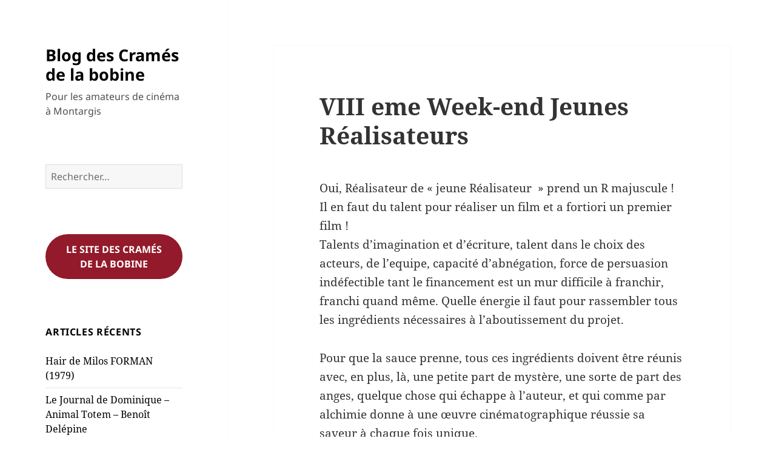

--- FILE ---
content_type: text/html; charset=UTF-8
request_url: https://blog.cramesdelabobine.fr/viii-week-end-jeunes-realisateurs
body_size: 17789
content:
<!DOCTYPE html>
<html lang="fr-FR" class="no-js">
<head>
	<meta charset="UTF-8">
	<meta name="viewport" content="width=device-width, initial-scale=1.0">
	<link rel="profile" href="https://gmpg.org/xfn/11">
	<link rel="pingback" href="https://blog.cramesdelabobine.fr/xmlrpc.php">
	<script>(function(html){html.className = html.className.replace(/\bno-js\b/,'js')})(document.documentElement);</script>
<title>VIII eme Week-end Jeunes Réalisateurs &#8211; Blog des Cramés de la bobine</title>
<meta name='robots' content='max-image-preview:large' />
<link rel="alternate" type="application/rss+xml" title="Blog des Cramés de la bobine &raquo; Flux" href="https://blog.cramesdelabobine.fr/feed" />
<link rel="alternate" type="application/rss+xml" title="Blog des Cramés de la bobine &raquo; Flux des commentaires" href="https://blog.cramesdelabobine.fr/comments/feed" />
<link rel="alternate" type="application/rss+xml" title="Blog des Cramés de la bobine &raquo; VIII eme Week-end Jeunes Réalisateurs Flux des commentaires" href="https://blog.cramesdelabobine.fr/viii-week-end-jeunes-realisateurs/feed" />
<link rel="alternate" title="oEmbed (JSON)" type="application/json+oembed" href="https://blog.cramesdelabobine.fr/wp-json/oembed/1.0/embed?url=https%3A%2F%2Fblog.cramesdelabobine.fr%2Fviii-week-end-jeunes-realisateurs" />
<link rel="alternate" title="oEmbed (XML)" type="text/xml+oembed" href="https://blog.cramesdelabobine.fr/wp-json/oembed/1.0/embed?url=https%3A%2F%2Fblog.cramesdelabobine.fr%2Fviii-week-end-jeunes-realisateurs&#038;format=xml" />
		<!-- This site uses the Google Analytics by MonsterInsights plugin v8.22.0 - Using Analytics tracking - https://www.monsterinsights.com/ -->
							<script src="//www.googletagmanager.com/gtag/js?id=G-DSQT0YHJ39"  data-cfasync="false" data-wpfc-render="false" async></script>
			<script data-cfasync="false" data-wpfc-render="false">
				var mi_version = '8.22.0';
				var mi_track_user = true;
				var mi_no_track_reason = '';
				
								var disableStrs = [
										'ga-disable-G-DSQT0YHJ39',
									];

				/* Function to detect opted out users */
				function __gtagTrackerIsOptedOut() {
					for (var index = 0; index < disableStrs.length; index++) {
						if (document.cookie.indexOf(disableStrs[index] + '=true') > -1) {
							return true;
						}
					}

					return false;
				}

				/* Disable tracking if the opt-out cookie exists. */
				if (__gtagTrackerIsOptedOut()) {
					for (var index = 0; index < disableStrs.length; index++) {
						window[disableStrs[index]] = true;
					}
				}

				/* Opt-out function */
				function __gtagTrackerOptout() {
					for (var index = 0; index < disableStrs.length; index++) {
						document.cookie = disableStrs[index] + '=true; expires=Thu, 31 Dec 2099 23:59:59 UTC; path=/';
						window[disableStrs[index]] = true;
					}
				}

				if ('undefined' === typeof gaOptout) {
					function gaOptout() {
						__gtagTrackerOptout();
					}
				}
								window.dataLayer = window.dataLayer || [];

				window.MonsterInsightsDualTracker = {
					helpers: {},
					trackers: {},
				};
				if (mi_track_user) {
					function __gtagDataLayer() {
						dataLayer.push(arguments);
					}

					function __gtagTracker(type, name, parameters) {
						if (!parameters) {
							parameters = {};
						}

						if (parameters.send_to) {
							__gtagDataLayer.apply(null, arguments);
							return;
						}

						if (type === 'event') {
														parameters.send_to = monsterinsights_frontend.v4_id;
							var hookName = name;
							if (typeof parameters['event_category'] !== 'undefined') {
								hookName = parameters['event_category'] + ':' + name;
							}

							if (typeof MonsterInsightsDualTracker.trackers[hookName] !== 'undefined') {
								MonsterInsightsDualTracker.trackers[hookName](parameters);
							} else {
								__gtagDataLayer('event', name, parameters);
							}
							
						} else {
							__gtagDataLayer.apply(null, arguments);
						}
					}

					__gtagTracker('js', new Date());
					__gtagTracker('set', {
						'developer_id.dZGIzZG': true,
											});
										__gtagTracker('config', 'G-DSQT0YHJ39', {"forceSSL":"true","link_attribution":"true"} );
															window.gtag = __gtagTracker;										(function () {
						/* https://developers.google.com/analytics/devguides/collection/analyticsjs/ */
						/* ga and __gaTracker compatibility shim. */
						var noopfn = function () {
							return null;
						};
						var newtracker = function () {
							return new Tracker();
						};
						var Tracker = function () {
							return null;
						};
						var p = Tracker.prototype;
						p.get = noopfn;
						p.set = noopfn;
						p.send = function () {
							var args = Array.prototype.slice.call(arguments);
							args.unshift('send');
							__gaTracker.apply(null, args);
						};
						var __gaTracker = function () {
							var len = arguments.length;
							if (len === 0) {
								return;
							}
							var f = arguments[len - 1];
							if (typeof f !== 'object' || f === null || typeof f.hitCallback !== 'function') {
								if ('send' === arguments[0]) {
									var hitConverted, hitObject = false, action;
									if ('event' === arguments[1]) {
										if ('undefined' !== typeof arguments[3]) {
											hitObject = {
												'eventAction': arguments[3],
												'eventCategory': arguments[2],
												'eventLabel': arguments[4],
												'value': arguments[5] ? arguments[5] : 1,
											}
										}
									}
									if ('pageview' === arguments[1]) {
										if ('undefined' !== typeof arguments[2]) {
											hitObject = {
												'eventAction': 'page_view',
												'page_path': arguments[2],
											}
										}
									}
									if (typeof arguments[2] === 'object') {
										hitObject = arguments[2];
									}
									if (typeof arguments[5] === 'object') {
										Object.assign(hitObject, arguments[5]);
									}
									if ('undefined' !== typeof arguments[1].hitType) {
										hitObject = arguments[1];
										if ('pageview' === hitObject.hitType) {
											hitObject.eventAction = 'page_view';
										}
									}
									if (hitObject) {
										action = 'timing' === arguments[1].hitType ? 'timing_complete' : hitObject.eventAction;
										hitConverted = mapArgs(hitObject);
										__gtagTracker('event', action, hitConverted);
									}
								}
								return;
							}

							function mapArgs(args) {
								var arg, hit = {};
								var gaMap = {
									'eventCategory': 'event_category',
									'eventAction': 'event_action',
									'eventLabel': 'event_label',
									'eventValue': 'event_value',
									'nonInteraction': 'non_interaction',
									'timingCategory': 'event_category',
									'timingVar': 'name',
									'timingValue': 'value',
									'timingLabel': 'event_label',
									'page': 'page_path',
									'location': 'page_location',
									'title': 'page_title',
									'referrer' : 'page_referrer',
								};
								for (arg in args) {
																		if (!(!args.hasOwnProperty(arg) || !gaMap.hasOwnProperty(arg))) {
										hit[gaMap[arg]] = args[arg];
									} else {
										hit[arg] = args[arg];
									}
								}
								return hit;
							}

							try {
								f.hitCallback();
							} catch (ex) {
							}
						};
						__gaTracker.create = newtracker;
						__gaTracker.getByName = newtracker;
						__gaTracker.getAll = function () {
							return [];
						};
						__gaTracker.remove = noopfn;
						__gaTracker.loaded = true;
						window['__gaTracker'] = __gaTracker;
					})();
									} else {
										console.log("");
					(function () {
						function __gtagTracker() {
							return null;
						}

						window['__gtagTracker'] = __gtagTracker;
						window['gtag'] = __gtagTracker;
					})();
									}
			</script>
				<!-- / Google Analytics by MonsterInsights -->
		<style id='wp-img-auto-sizes-contain-inline-css'>
img:is([sizes=auto i],[sizes^="auto," i]){contain-intrinsic-size:3000px 1500px}
/*# sourceURL=wp-img-auto-sizes-contain-inline-css */
</style>
<style id='wp-emoji-styles-inline-css'>

	img.wp-smiley, img.emoji {
		display: inline !important;
		border: none !important;
		box-shadow: none !important;
		height: 1em !important;
		width: 1em !important;
		margin: 0 0.07em !important;
		vertical-align: -0.1em !important;
		background: none !important;
		padding: 0 !important;
	}
/*# sourceURL=wp-emoji-styles-inline-css */
</style>
<style id='wp-block-library-inline-css'>
:root{--wp-block-synced-color:#7a00df;--wp-block-synced-color--rgb:122,0,223;--wp-bound-block-color:var(--wp-block-synced-color);--wp-editor-canvas-background:#ddd;--wp-admin-theme-color:#007cba;--wp-admin-theme-color--rgb:0,124,186;--wp-admin-theme-color-darker-10:#006ba1;--wp-admin-theme-color-darker-10--rgb:0,107,160.5;--wp-admin-theme-color-darker-20:#005a87;--wp-admin-theme-color-darker-20--rgb:0,90,135;--wp-admin-border-width-focus:2px}@media (min-resolution:192dpi){:root{--wp-admin-border-width-focus:1.5px}}.wp-element-button{cursor:pointer}:root .has-very-light-gray-background-color{background-color:#eee}:root .has-very-dark-gray-background-color{background-color:#313131}:root .has-very-light-gray-color{color:#eee}:root .has-very-dark-gray-color{color:#313131}:root .has-vivid-green-cyan-to-vivid-cyan-blue-gradient-background{background:linear-gradient(135deg,#00d084,#0693e3)}:root .has-purple-crush-gradient-background{background:linear-gradient(135deg,#34e2e4,#4721fb 50%,#ab1dfe)}:root .has-hazy-dawn-gradient-background{background:linear-gradient(135deg,#faaca8,#dad0ec)}:root .has-subdued-olive-gradient-background{background:linear-gradient(135deg,#fafae1,#67a671)}:root .has-atomic-cream-gradient-background{background:linear-gradient(135deg,#fdd79a,#004a59)}:root .has-nightshade-gradient-background{background:linear-gradient(135deg,#330968,#31cdcf)}:root .has-midnight-gradient-background{background:linear-gradient(135deg,#020381,#2874fc)}:root{--wp--preset--font-size--normal:16px;--wp--preset--font-size--huge:42px}.has-regular-font-size{font-size:1em}.has-larger-font-size{font-size:2.625em}.has-normal-font-size{font-size:var(--wp--preset--font-size--normal)}.has-huge-font-size{font-size:var(--wp--preset--font-size--huge)}.has-text-align-center{text-align:center}.has-text-align-left{text-align:left}.has-text-align-right{text-align:right}.has-fit-text{white-space:nowrap!important}#end-resizable-editor-section{display:none}.aligncenter{clear:both}.items-justified-left{justify-content:flex-start}.items-justified-center{justify-content:center}.items-justified-right{justify-content:flex-end}.items-justified-space-between{justify-content:space-between}.screen-reader-text{border:0;clip-path:inset(50%);height:1px;margin:-1px;overflow:hidden;padding:0;position:absolute;width:1px;word-wrap:normal!important}.screen-reader-text:focus{background-color:#ddd;clip-path:none;color:#444;display:block;font-size:1em;height:auto;left:5px;line-height:normal;padding:15px 23px 14px;text-decoration:none;top:5px;width:auto;z-index:100000}html :where(.has-border-color){border-style:solid}html :where([style*=border-top-color]){border-top-style:solid}html :where([style*=border-right-color]){border-right-style:solid}html :where([style*=border-bottom-color]){border-bottom-style:solid}html :where([style*=border-left-color]){border-left-style:solid}html :where([style*=border-width]){border-style:solid}html :where([style*=border-top-width]){border-top-style:solid}html :where([style*=border-right-width]){border-right-style:solid}html :where([style*=border-bottom-width]){border-bottom-style:solid}html :where([style*=border-left-width]){border-left-style:solid}html :where(img[class*=wp-image-]){height:auto;max-width:100%}:where(figure){margin:0 0 1em}html :where(.is-position-sticky){--wp-admin--admin-bar--position-offset:var(--wp-admin--admin-bar--height,0px)}@media screen and (max-width:600px){html :where(.is-position-sticky){--wp-admin--admin-bar--position-offset:0px}}

/*# sourceURL=wp-block-library-inline-css */
</style><style id='wp-block-button-inline-css'>
.wp-block-button__link{align-content:center;box-sizing:border-box;cursor:pointer;display:inline-block;height:100%;text-align:center;word-break:break-word}.wp-block-button__link.aligncenter{text-align:center}.wp-block-button__link.alignright{text-align:right}:where(.wp-block-button__link){border-radius:9999px;box-shadow:none;padding:calc(.667em + 2px) calc(1.333em + 2px);text-decoration:none}.wp-block-button[style*=text-decoration] .wp-block-button__link{text-decoration:inherit}.wp-block-buttons>.wp-block-button.has-custom-width{max-width:none}.wp-block-buttons>.wp-block-button.has-custom-width .wp-block-button__link{width:100%}.wp-block-buttons>.wp-block-button.has-custom-font-size .wp-block-button__link{font-size:inherit}.wp-block-buttons>.wp-block-button.wp-block-button__width-25{width:calc(25% - var(--wp--style--block-gap, .5em)*.75)}.wp-block-buttons>.wp-block-button.wp-block-button__width-50{width:calc(50% - var(--wp--style--block-gap, .5em)*.5)}.wp-block-buttons>.wp-block-button.wp-block-button__width-75{width:calc(75% - var(--wp--style--block-gap, .5em)*.25)}.wp-block-buttons>.wp-block-button.wp-block-button__width-100{flex-basis:100%;width:100%}.wp-block-buttons.is-vertical>.wp-block-button.wp-block-button__width-25{width:25%}.wp-block-buttons.is-vertical>.wp-block-button.wp-block-button__width-50{width:50%}.wp-block-buttons.is-vertical>.wp-block-button.wp-block-button__width-75{width:75%}.wp-block-button.is-style-squared,.wp-block-button__link.wp-block-button.is-style-squared{border-radius:0}.wp-block-button.no-border-radius,.wp-block-button__link.no-border-radius{border-radius:0!important}:root :where(.wp-block-button .wp-block-button__link.is-style-outline),:root :where(.wp-block-button.is-style-outline>.wp-block-button__link){border:2px solid;padding:.667em 1.333em}:root :where(.wp-block-button .wp-block-button__link.is-style-outline:not(.has-text-color)),:root :where(.wp-block-button.is-style-outline>.wp-block-button__link:not(.has-text-color)){color:currentColor}:root :where(.wp-block-button .wp-block-button__link.is-style-outline:not(.has-background)),:root :where(.wp-block-button.is-style-outline>.wp-block-button__link:not(.has-background)){background-color:initial;background-image:none}
/*# sourceURL=https://blog.cramesdelabobine.fr/wp-includes/blocks/button/style.min.css */
</style>
<style id='wp-block-image-inline-css'>
.wp-block-image>a,.wp-block-image>figure>a{display:inline-block}.wp-block-image img{box-sizing:border-box;height:auto;max-width:100%;vertical-align:bottom}@media not (prefers-reduced-motion){.wp-block-image img.hide{visibility:hidden}.wp-block-image img.show{animation:show-content-image .4s}}.wp-block-image[style*=border-radius] img,.wp-block-image[style*=border-radius]>a{border-radius:inherit}.wp-block-image.has-custom-border img{box-sizing:border-box}.wp-block-image.aligncenter{text-align:center}.wp-block-image.alignfull>a,.wp-block-image.alignwide>a{width:100%}.wp-block-image.alignfull img,.wp-block-image.alignwide img{height:auto;width:100%}.wp-block-image .aligncenter,.wp-block-image .alignleft,.wp-block-image .alignright,.wp-block-image.aligncenter,.wp-block-image.alignleft,.wp-block-image.alignright{display:table}.wp-block-image .aligncenter>figcaption,.wp-block-image .alignleft>figcaption,.wp-block-image .alignright>figcaption,.wp-block-image.aligncenter>figcaption,.wp-block-image.alignleft>figcaption,.wp-block-image.alignright>figcaption{caption-side:bottom;display:table-caption}.wp-block-image .alignleft{float:left;margin:.5em 1em .5em 0}.wp-block-image .alignright{float:right;margin:.5em 0 .5em 1em}.wp-block-image .aligncenter{margin-left:auto;margin-right:auto}.wp-block-image :where(figcaption){margin-bottom:1em;margin-top:.5em}.wp-block-image.is-style-circle-mask img{border-radius:9999px}@supports ((-webkit-mask-image:none) or (mask-image:none)) or (-webkit-mask-image:none){.wp-block-image.is-style-circle-mask img{border-radius:0;-webkit-mask-image:url('data:image/svg+xml;utf8,<svg viewBox="0 0 100 100" xmlns="http://www.w3.org/2000/svg"><circle cx="50" cy="50" r="50"/></svg>');mask-image:url('data:image/svg+xml;utf8,<svg viewBox="0 0 100 100" xmlns="http://www.w3.org/2000/svg"><circle cx="50" cy="50" r="50"/></svg>');mask-mode:alpha;-webkit-mask-position:center;mask-position:center;-webkit-mask-repeat:no-repeat;mask-repeat:no-repeat;-webkit-mask-size:contain;mask-size:contain}}:root :where(.wp-block-image.is-style-rounded img,.wp-block-image .is-style-rounded img){border-radius:9999px}.wp-block-image figure{margin:0}.wp-lightbox-container{display:flex;flex-direction:column;position:relative}.wp-lightbox-container img{cursor:zoom-in}.wp-lightbox-container img:hover+button{opacity:1}.wp-lightbox-container button{align-items:center;backdrop-filter:blur(16px) saturate(180%);background-color:#5a5a5a40;border:none;border-radius:4px;cursor:zoom-in;display:flex;height:20px;justify-content:center;opacity:0;padding:0;position:absolute;right:16px;text-align:center;top:16px;width:20px;z-index:100}@media not (prefers-reduced-motion){.wp-lightbox-container button{transition:opacity .2s ease}}.wp-lightbox-container button:focus-visible{outline:3px auto #5a5a5a40;outline:3px auto -webkit-focus-ring-color;outline-offset:3px}.wp-lightbox-container button:hover{cursor:pointer;opacity:1}.wp-lightbox-container button:focus{opacity:1}.wp-lightbox-container button:focus,.wp-lightbox-container button:hover,.wp-lightbox-container button:not(:hover):not(:active):not(.has-background){background-color:#5a5a5a40;border:none}.wp-lightbox-overlay{box-sizing:border-box;cursor:zoom-out;height:100vh;left:0;overflow:hidden;position:fixed;top:0;visibility:hidden;width:100%;z-index:100000}.wp-lightbox-overlay .close-button{align-items:center;cursor:pointer;display:flex;justify-content:center;min-height:40px;min-width:40px;padding:0;position:absolute;right:calc(env(safe-area-inset-right) + 16px);top:calc(env(safe-area-inset-top) + 16px);z-index:5000000}.wp-lightbox-overlay .close-button:focus,.wp-lightbox-overlay .close-button:hover,.wp-lightbox-overlay .close-button:not(:hover):not(:active):not(.has-background){background:none;border:none}.wp-lightbox-overlay .lightbox-image-container{height:var(--wp--lightbox-container-height);left:50%;overflow:hidden;position:absolute;top:50%;transform:translate(-50%,-50%);transform-origin:top left;width:var(--wp--lightbox-container-width);z-index:9999999999}.wp-lightbox-overlay .wp-block-image{align-items:center;box-sizing:border-box;display:flex;height:100%;justify-content:center;margin:0;position:relative;transform-origin:0 0;width:100%;z-index:3000000}.wp-lightbox-overlay .wp-block-image img{height:var(--wp--lightbox-image-height);min-height:var(--wp--lightbox-image-height);min-width:var(--wp--lightbox-image-width);width:var(--wp--lightbox-image-width)}.wp-lightbox-overlay .wp-block-image figcaption{display:none}.wp-lightbox-overlay button{background:none;border:none}.wp-lightbox-overlay .scrim{background-color:#fff;height:100%;opacity:.9;position:absolute;width:100%;z-index:2000000}.wp-lightbox-overlay.active{visibility:visible}@media not (prefers-reduced-motion){.wp-lightbox-overlay.active{animation:turn-on-visibility .25s both}.wp-lightbox-overlay.active img{animation:turn-on-visibility .35s both}.wp-lightbox-overlay.show-closing-animation:not(.active){animation:turn-off-visibility .35s both}.wp-lightbox-overlay.show-closing-animation:not(.active) img{animation:turn-off-visibility .25s both}.wp-lightbox-overlay.zoom.active{animation:none;opacity:1;visibility:visible}.wp-lightbox-overlay.zoom.active .lightbox-image-container{animation:lightbox-zoom-in .4s}.wp-lightbox-overlay.zoom.active .lightbox-image-container img{animation:none}.wp-lightbox-overlay.zoom.active .scrim{animation:turn-on-visibility .4s forwards}.wp-lightbox-overlay.zoom.show-closing-animation:not(.active){animation:none}.wp-lightbox-overlay.zoom.show-closing-animation:not(.active) .lightbox-image-container{animation:lightbox-zoom-out .4s}.wp-lightbox-overlay.zoom.show-closing-animation:not(.active) .lightbox-image-container img{animation:none}.wp-lightbox-overlay.zoom.show-closing-animation:not(.active) .scrim{animation:turn-off-visibility .4s forwards}}@keyframes show-content-image{0%{visibility:hidden}99%{visibility:hidden}to{visibility:visible}}@keyframes turn-on-visibility{0%{opacity:0}to{opacity:1}}@keyframes turn-off-visibility{0%{opacity:1;visibility:visible}99%{opacity:0;visibility:visible}to{opacity:0;visibility:hidden}}@keyframes lightbox-zoom-in{0%{transform:translate(calc((-100vw + var(--wp--lightbox-scrollbar-width))/2 + var(--wp--lightbox-initial-left-position)),calc(-50vh + var(--wp--lightbox-initial-top-position))) scale(var(--wp--lightbox-scale))}to{transform:translate(-50%,-50%) scale(1)}}@keyframes lightbox-zoom-out{0%{transform:translate(-50%,-50%) scale(1);visibility:visible}99%{visibility:visible}to{transform:translate(calc((-100vw + var(--wp--lightbox-scrollbar-width))/2 + var(--wp--lightbox-initial-left-position)),calc(-50vh + var(--wp--lightbox-initial-top-position))) scale(var(--wp--lightbox-scale));visibility:hidden}}
/*# sourceURL=https://blog.cramesdelabobine.fr/wp-includes/blocks/image/style.min.css */
</style>
<style id='wp-block-image-theme-inline-css'>
:root :where(.wp-block-image figcaption){color:#555;font-size:13px;text-align:center}.is-dark-theme :root :where(.wp-block-image figcaption){color:#ffffffa6}.wp-block-image{margin:0 0 1em}
/*# sourceURL=https://blog.cramesdelabobine.fr/wp-includes/blocks/image/theme.min.css */
</style>
<style id='wp-block-buttons-inline-css'>
.wp-block-buttons{box-sizing:border-box}.wp-block-buttons.is-vertical{flex-direction:column}.wp-block-buttons.is-vertical>.wp-block-button:last-child{margin-bottom:0}.wp-block-buttons>.wp-block-button{display:inline-block;margin:0}.wp-block-buttons.is-content-justification-left{justify-content:flex-start}.wp-block-buttons.is-content-justification-left.is-vertical{align-items:flex-start}.wp-block-buttons.is-content-justification-center{justify-content:center}.wp-block-buttons.is-content-justification-center.is-vertical{align-items:center}.wp-block-buttons.is-content-justification-right{justify-content:flex-end}.wp-block-buttons.is-content-justification-right.is-vertical{align-items:flex-end}.wp-block-buttons.is-content-justification-space-between{justify-content:space-between}.wp-block-buttons.aligncenter{text-align:center}.wp-block-buttons:not(.is-content-justification-space-between,.is-content-justification-right,.is-content-justification-left,.is-content-justification-center) .wp-block-button.aligncenter{margin-left:auto;margin-right:auto;width:100%}.wp-block-buttons[style*=text-decoration] .wp-block-button,.wp-block-buttons[style*=text-decoration] .wp-block-button__link{text-decoration:inherit}.wp-block-buttons.has-custom-font-size .wp-block-button__link{font-size:inherit}.wp-block-buttons .wp-block-button__link{width:100%}.wp-block-button.aligncenter{text-align:center}
/*# sourceURL=https://blog.cramesdelabobine.fr/wp-includes/blocks/buttons/style.min.css */
</style>
<style id='global-styles-inline-css'>
:root{--wp--preset--aspect-ratio--square: 1;--wp--preset--aspect-ratio--4-3: 4/3;--wp--preset--aspect-ratio--3-4: 3/4;--wp--preset--aspect-ratio--3-2: 3/2;--wp--preset--aspect-ratio--2-3: 2/3;--wp--preset--aspect-ratio--16-9: 16/9;--wp--preset--aspect-ratio--9-16: 9/16;--wp--preset--color--black: #000000;--wp--preset--color--cyan-bluish-gray: #abb8c3;--wp--preset--color--white: #fff;--wp--preset--color--pale-pink: #f78da7;--wp--preset--color--vivid-red: #cf2e2e;--wp--preset--color--luminous-vivid-orange: #ff6900;--wp--preset--color--luminous-vivid-amber: #fcb900;--wp--preset--color--light-green-cyan: #7bdcb5;--wp--preset--color--vivid-green-cyan: #00d084;--wp--preset--color--pale-cyan-blue: #8ed1fc;--wp--preset--color--vivid-cyan-blue: #0693e3;--wp--preset--color--vivid-purple: #9b51e0;--wp--preset--color--dark-gray: #111;--wp--preset--color--light-gray: #f1f1f1;--wp--preset--color--yellow: #f4ca16;--wp--preset--color--dark-brown: #352712;--wp--preset--color--medium-pink: #e53b51;--wp--preset--color--light-pink: #ffe5d1;--wp--preset--color--dark-purple: #2e2256;--wp--preset--color--purple: #674970;--wp--preset--color--blue-gray: #22313f;--wp--preset--color--bright-blue: #55c3dc;--wp--preset--color--light-blue: #e9f2f9;--wp--preset--gradient--vivid-cyan-blue-to-vivid-purple: linear-gradient(135deg,rgb(6,147,227) 0%,rgb(155,81,224) 100%);--wp--preset--gradient--light-green-cyan-to-vivid-green-cyan: linear-gradient(135deg,rgb(122,220,180) 0%,rgb(0,208,130) 100%);--wp--preset--gradient--luminous-vivid-amber-to-luminous-vivid-orange: linear-gradient(135deg,rgb(252,185,0) 0%,rgb(255,105,0) 100%);--wp--preset--gradient--luminous-vivid-orange-to-vivid-red: linear-gradient(135deg,rgb(255,105,0) 0%,rgb(207,46,46) 100%);--wp--preset--gradient--very-light-gray-to-cyan-bluish-gray: linear-gradient(135deg,rgb(238,238,238) 0%,rgb(169,184,195) 100%);--wp--preset--gradient--cool-to-warm-spectrum: linear-gradient(135deg,rgb(74,234,220) 0%,rgb(151,120,209) 20%,rgb(207,42,186) 40%,rgb(238,44,130) 60%,rgb(251,105,98) 80%,rgb(254,248,76) 100%);--wp--preset--gradient--blush-light-purple: linear-gradient(135deg,rgb(255,206,236) 0%,rgb(152,150,240) 100%);--wp--preset--gradient--blush-bordeaux: linear-gradient(135deg,rgb(254,205,165) 0%,rgb(254,45,45) 50%,rgb(107,0,62) 100%);--wp--preset--gradient--luminous-dusk: linear-gradient(135deg,rgb(255,203,112) 0%,rgb(199,81,192) 50%,rgb(65,88,208) 100%);--wp--preset--gradient--pale-ocean: linear-gradient(135deg,rgb(255,245,203) 0%,rgb(182,227,212) 50%,rgb(51,167,181) 100%);--wp--preset--gradient--electric-grass: linear-gradient(135deg,rgb(202,248,128) 0%,rgb(113,206,126) 100%);--wp--preset--gradient--midnight: linear-gradient(135deg,rgb(2,3,129) 0%,rgb(40,116,252) 100%);--wp--preset--gradient--dark-gray-gradient-gradient: linear-gradient(90deg, rgba(17,17,17,1) 0%, rgba(42,42,42,1) 100%);--wp--preset--gradient--light-gray-gradient: linear-gradient(90deg, rgba(241,241,241,1) 0%, rgba(215,215,215,1) 100%);--wp--preset--gradient--white-gradient: linear-gradient(90deg, rgba(255,255,255,1) 0%, rgba(230,230,230,1) 100%);--wp--preset--gradient--yellow-gradient: linear-gradient(90deg, rgba(244,202,22,1) 0%, rgba(205,168,10,1) 100%);--wp--preset--gradient--dark-brown-gradient: linear-gradient(90deg, rgba(53,39,18,1) 0%, rgba(91,67,31,1) 100%);--wp--preset--gradient--medium-pink-gradient: linear-gradient(90deg, rgba(229,59,81,1) 0%, rgba(209,28,51,1) 100%);--wp--preset--gradient--light-pink-gradient: linear-gradient(90deg, rgba(255,229,209,1) 0%, rgba(255,200,158,1) 100%);--wp--preset--gradient--dark-purple-gradient: linear-gradient(90deg, rgba(46,34,86,1) 0%, rgba(66,48,123,1) 100%);--wp--preset--gradient--purple-gradient: linear-gradient(90deg, rgba(103,73,112,1) 0%, rgba(131,93,143,1) 100%);--wp--preset--gradient--blue-gray-gradient: linear-gradient(90deg, rgba(34,49,63,1) 0%, rgba(52,75,96,1) 100%);--wp--preset--gradient--bright-blue-gradient: linear-gradient(90deg, rgba(85,195,220,1) 0%, rgba(43,180,211,1) 100%);--wp--preset--gradient--light-blue-gradient: linear-gradient(90deg, rgba(233,242,249,1) 0%, rgba(193,218,238,1) 100%);--wp--preset--font-size--small: 13px;--wp--preset--font-size--medium: 20px;--wp--preset--font-size--large: 36px;--wp--preset--font-size--x-large: 42px;--wp--preset--spacing--20: 0.44rem;--wp--preset--spacing--30: 0.67rem;--wp--preset--spacing--40: 1rem;--wp--preset--spacing--50: 1.5rem;--wp--preset--spacing--60: 2.25rem;--wp--preset--spacing--70: 3.38rem;--wp--preset--spacing--80: 5.06rem;--wp--preset--shadow--natural: 6px 6px 9px rgba(0, 0, 0, 0.2);--wp--preset--shadow--deep: 12px 12px 50px rgba(0, 0, 0, 0.4);--wp--preset--shadow--sharp: 6px 6px 0px rgba(0, 0, 0, 0.2);--wp--preset--shadow--outlined: 6px 6px 0px -3px rgb(255, 255, 255), 6px 6px rgb(0, 0, 0);--wp--preset--shadow--crisp: 6px 6px 0px rgb(0, 0, 0);}:where(.is-layout-flex){gap: 0.5em;}:where(.is-layout-grid){gap: 0.5em;}body .is-layout-flex{display: flex;}.is-layout-flex{flex-wrap: wrap;align-items: center;}.is-layout-flex > :is(*, div){margin: 0;}body .is-layout-grid{display: grid;}.is-layout-grid > :is(*, div){margin: 0;}:where(.wp-block-columns.is-layout-flex){gap: 2em;}:where(.wp-block-columns.is-layout-grid){gap: 2em;}:where(.wp-block-post-template.is-layout-flex){gap: 1.25em;}:where(.wp-block-post-template.is-layout-grid){gap: 1.25em;}.has-black-color{color: var(--wp--preset--color--black) !important;}.has-cyan-bluish-gray-color{color: var(--wp--preset--color--cyan-bluish-gray) !important;}.has-white-color{color: var(--wp--preset--color--white) !important;}.has-pale-pink-color{color: var(--wp--preset--color--pale-pink) !important;}.has-vivid-red-color{color: var(--wp--preset--color--vivid-red) !important;}.has-luminous-vivid-orange-color{color: var(--wp--preset--color--luminous-vivid-orange) !important;}.has-luminous-vivid-amber-color{color: var(--wp--preset--color--luminous-vivid-amber) !important;}.has-light-green-cyan-color{color: var(--wp--preset--color--light-green-cyan) !important;}.has-vivid-green-cyan-color{color: var(--wp--preset--color--vivid-green-cyan) !important;}.has-pale-cyan-blue-color{color: var(--wp--preset--color--pale-cyan-blue) !important;}.has-vivid-cyan-blue-color{color: var(--wp--preset--color--vivid-cyan-blue) !important;}.has-vivid-purple-color{color: var(--wp--preset--color--vivid-purple) !important;}.has-black-background-color{background-color: var(--wp--preset--color--black) !important;}.has-cyan-bluish-gray-background-color{background-color: var(--wp--preset--color--cyan-bluish-gray) !important;}.has-white-background-color{background-color: var(--wp--preset--color--white) !important;}.has-pale-pink-background-color{background-color: var(--wp--preset--color--pale-pink) !important;}.has-vivid-red-background-color{background-color: var(--wp--preset--color--vivid-red) !important;}.has-luminous-vivid-orange-background-color{background-color: var(--wp--preset--color--luminous-vivid-orange) !important;}.has-luminous-vivid-amber-background-color{background-color: var(--wp--preset--color--luminous-vivid-amber) !important;}.has-light-green-cyan-background-color{background-color: var(--wp--preset--color--light-green-cyan) !important;}.has-vivid-green-cyan-background-color{background-color: var(--wp--preset--color--vivid-green-cyan) !important;}.has-pale-cyan-blue-background-color{background-color: var(--wp--preset--color--pale-cyan-blue) !important;}.has-vivid-cyan-blue-background-color{background-color: var(--wp--preset--color--vivid-cyan-blue) !important;}.has-vivid-purple-background-color{background-color: var(--wp--preset--color--vivid-purple) !important;}.has-black-border-color{border-color: var(--wp--preset--color--black) !important;}.has-cyan-bluish-gray-border-color{border-color: var(--wp--preset--color--cyan-bluish-gray) !important;}.has-white-border-color{border-color: var(--wp--preset--color--white) !important;}.has-pale-pink-border-color{border-color: var(--wp--preset--color--pale-pink) !important;}.has-vivid-red-border-color{border-color: var(--wp--preset--color--vivid-red) !important;}.has-luminous-vivid-orange-border-color{border-color: var(--wp--preset--color--luminous-vivid-orange) !important;}.has-luminous-vivid-amber-border-color{border-color: var(--wp--preset--color--luminous-vivid-amber) !important;}.has-light-green-cyan-border-color{border-color: var(--wp--preset--color--light-green-cyan) !important;}.has-vivid-green-cyan-border-color{border-color: var(--wp--preset--color--vivid-green-cyan) !important;}.has-pale-cyan-blue-border-color{border-color: var(--wp--preset--color--pale-cyan-blue) !important;}.has-vivid-cyan-blue-border-color{border-color: var(--wp--preset--color--vivid-cyan-blue) !important;}.has-vivid-purple-border-color{border-color: var(--wp--preset--color--vivid-purple) !important;}.has-vivid-cyan-blue-to-vivid-purple-gradient-background{background: var(--wp--preset--gradient--vivid-cyan-blue-to-vivid-purple) !important;}.has-light-green-cyan-to-vivid-green-cyan-gradient-background{background: var(--wp--preset--gradient--light-green-cyan-to-vivid-green-cyan) !important;}.has-luminous-vivid-amber-to-luminous-vivid-orange-gradient-background{background: var(--wp--preset--gradient--luminous-vivid-amber-to-luminous-vivid-orange) !important;}.has-luminous-vivid-orange-to-vivid-red-gradient-background{background: var(--wp--preset--gradient--luminous-vivid-orange-to-vivid-red) !important;}.has-very-light-gray-to-cyan-bluish-gray-gradient-background{background: var(--wp--preset--gradient--very-light-gray-to-cyan-bluish-gray) !important;}.has-cool-to-warm-spectrum-gradient-background{background: var(--wp--preset--gradient--cool-to-warm-spectrum) !important;}.has-blush-light-purple-gradient-background{background: var(--wp--preset--gradient--blush-light-purple) !important;}.has-blush-bordeaux-gradient-background{background: var(--wp--preset--gradient--blush-bordeaux) !important;}.has-luminous-dusk-gradient-background{background: var(--wp--preset--gradient--luminous-dusk) !important;}.has-pale-ocean-gradient-background{background: var(--wp--preset--gradient--pale-ocean) !important;}.has-electric-grass-gradient-background{background: var(--wp--preset--gradient--electric-grass) !important;}.has-midnight-gradient-background{background: var(--wp--preset--gradient--midnight) !important;}.has-small-font-size{font-size: var(--wp--preset--font-size--small) !important;}.has-medium-font-size{font-size: var(--wp--preset--font-size--medium) !important;}.has-large-font-size{font-size: var(--wp--preset--font-size--large) !important;}.has-x-large-font-size{font-size: var(--wp--preset--font-size--x-large) !important;}
/*# sourceURL=global-styles-inline-css */
</style>

<style id='classic-theme-styles-inline-css'>
/*! This file is auto-generated */
.wp-block-button__link{color:#fff;background-color:#32373c;border-radius:9999px;box-shadow:none;text-decoration:none;padding:calc(.667em + 2px) calc(1.333em + 2px);font-size:1.125em}.wp-block-file__button{background:#32373c;color:#fff;text-decoration:none}
/*# sourceURL=/wp-includes/css/classic-themes.min.css */
</style>
<link rel='stylesheet' id='twentyfifteen-fonts-css' href='https://blog.cramesdelabobine.fr/wp-content/themes/twentyfifteen/assets/fonts/noto-sans-plus-noto-serif-plus-inconsolata.css?ver=20230328' media='all' />
<link rel='stylesheet' id='genericons-css' href='https://blog.cramesdelabobine.fr/wp-content/themes/twentyfifteen/genericons/genericons.css?ver=20201026' media='all' />
<link rel='stylesheet' id='twentyfifteen-style-css' href='https://blog.cramesdelabobine.fr/wp-content/themes/twentyfifteen/style.css?ver=20241112' media='all' />
<style id='twentyfifteen-style-inline-css'>

			.post-navigation .nav-previous { background-image: url(https://blog.cramesdelabobine.fr/wp-content/uploads/2019/03/Unknown-1.jpg); }
			.post-navigation .nav-previous .post-title, .post-navigation .nav-previous a:hover .post-title, .post-navigation .nav-previous .meta-nav { color: #fff; }
			.post-navigation .nav-previous a:before { background-color: rgba(0, 0, 0, 0.4); }
		

		/* Custom Sidebar Text Color */
		.site-title a,
		.site-description,
		.secondary-toggle:before {
			color: #000000;
		}

		.site-title a:hover,
		.site-title a:focus {
			color: rgba( 0, 0, 0, 0.7);
		}

		.secondary-toggle {
			border-color: rgba( 0, 0, 0, 0.1);
		}

		.secondary-toggle:hover,
		.secondary-toggle:focus {
			border-color: rgba( 0, 0, 0, 0.3);
		}

		.site-title a {
			outline-color: rgba( 0, 0, 0, 0.3);
		}

		@media screen and (min-width: 59.6875em) {
			.secondary a,
			.dropdown-toggle:after,
			.widget-title,
			.widget blockquote cite,
			.widget blockquote small {
				color: #000000;
			}

			.widget button,
			.widget input[type="button"],
			.widget input[type="reset"],
			.widget input[type="submit"],
			.widget_calendar tbody a {
				background-color: #000000;
			}

			.textwidget a {
				border-color: #000000;
			}

			.secondary a:hover,
			.secondary a:focus,
			.main-navigation .menu-item-description,
			.widget,
			.widget blockquote,
			.widget .wp-caption-text,
			.widget .gallery-caption {
				color: rgba( 0, 0, 0, 0.7);
			}

			.widget button:hover,
			.widget button:focus,
			.widget input[type="button"]:hover,
			.widget input[type="button"]:focus,
			.widget input[type="reset"]:hover,
			.widget input[type="reset"]:focus,
			.widget input[type="submit"]:hover,
			.widget input[type="submit"]:focus,
			.widget_calendar tbody a:hover,
			.widget_calendar tbody a:focus {
				background-color: rgba( 0, 0, 0, 0.7);
			}

			.widget blockquote {
				border-color: rgba( 0, 0, 0, 0.7);
			}

			.main-navigation ul,
			.main-navigation li,
			.secondary-toggle,
			.widget input,
			.widget textarea,
			.widget table,
			.widget th,
			.widget td,
			.widget pre,
			.widget li,
			.widget_categories .children,
			.widget_nav_menu .sub-menu,
			.widget_pages .children,
			.widget abbr[title] {
				border-color: rgba( 0, 0, 0, 0.1);
			}

			.dropdown-toggle:hover,
			.dropdown-toggle:focus,
			.widget hr {
				background-color: rgba( 0, 0, 0, 0.1);
			}

			.widget input:focus,
			.widget textarea:focus {
				border-color: rgba( 0, 0, 0, 0.3);
			}

			.sidebar a:focus,
			.dropdown-toggle:focus {
				outline-color: rgba( 0, 0, 0, 0.3);
			}
		}
	
/*# sourceURL=twentyfifteen-style-inline-css */
</style>
<link rel='stylesheet' id='twentyfifteen-block-style-css' href='https://blog.cramesdelabobine.fr/wp-content/themes/twentyfifteen/css/blocks.css?ver=20240715' media='all' />
<script src="https://blog.cramesdelabobine.fr/wp-content/plugins/google-analytics-for-wordpress/assets/js/frontend-gtag.min.js?ver=8.22.0" id="monsterinsights-frontend-script-js"></script>
<script data-cfasync="false" data-wpfc-render="false" id='monsterinsights-frontend-script-js-extra'>var monsterinsights_frontend = {"js_events_tracking":"true","download_extensions":"doc,pdf,ppt,zip,xls,docx,pptx,xlsx","inbound_paths":"[{\"path\":\"\\\/go\\\/\",\"label\":\"affiliate\"},{\"path\":\"\\\/recommend\\\/\",\"label\":\"affiliate\"}]","home_url":"https:\/\/blog.cramesdelabobine.fr","hash_tracking":"false","v4_id":"G-DSQT0YHJ39"};</script>
<script src="https://blog.cramesdelabobine.fr/wp-includes/js/jquery/jquery.min.js?ver=3.7.1" id="jquery-core-js"></script>
<script src="https://blog.cramesdelabobine.fr/wp-includes/js/jquery/jquery-migrate.min.js?ver=3.4.1" id="jquery-migrate-js"></script>
<script id="twentyfifteen-script-js-extra">
var screenReaderText = {"expand":"\u003Cspan class=\"screen-reader-text\"\u003Eouvrir le sous-menu\u003C/span\u003E","collapse":"\u003Cspan class=\"screen-reader-text\"\u003Efermer le sous-menu\u003C/span\u003E"};
//# sourceURL=twentyfifteen-script-js-extra
</script>
<script src="https://blog.cramesdelabobine.fr/wp-content/themes/twentyfifteen/js/functions.js?ver=20221101" id="twentyfifteen-script-js" defer data-wp-strategy="defer"></script>
<link rel="https://api.w.org/" href="https://blog.cramesdelabobine.fr/wp-json/" /><link rel="alternate" title="JSON" type="application/json" href="https://blog.cramesdelabobine.fr/wp-json/wp/v2/posts/4565" /><link rel="EditURI" type="application/rsd+xml" title="RSD" href="https://blog.cramesdelabobine.fr/xmlrpc.php?rsd" />
<meta name="generator" content="WordPress 6.9" />
<link rel="canonical" href="https://blog.cramesdelabobine.fr/viii-week-end-jeunes-realisateurs" />
<link rel='shortlink' href='https://blog.cramesdelabobine.fr/?p=4565' />
<style>.recentcomments a{display:inline !important;padding:0 !important;margin:0 !important;}</style><style id="custom-background-css">
body.custom-background { background-color: #ffffff; }
</style>
	</head>

<body class="wp-singular post-template-default single single-post postid-4565 single-format-standard custom-background wp-embed-responsive wp-theme-twentyfifteen">
<div id="page" class="hfeed site">
	<a class="skip-link screen-reader-text" href="#content">
		Aller au contenu	</a>

	<div id="sidebar" class="sidebar">
		<header id="masthead" class="site-header">
			<div class="site-branding">
										<p class="site-title"><a href="https://blog.cramesdelabobine.fr/" rel="home">Blog des Cramés de la bobine</a></p>
												<p class="site-description">Pour les  amateurs de cinéma à Montargis</p>
										<button class="secondary-toggle">Menu et widgets</button>
			</div><!-- .site-branding -->
		</header><!-- .site-header -->

			<div id="secondary" class="secondary">

		
		
					<div id="widget-area" class="widget-area" role="complementary">
				<aside id="search-2" class="widget widget_search"><form role="search" method="get" class="search-form" action="https://blog.cramesdelabobine.fr/">
				<label>
					<span class="screen-reader-text">Rechercher :</span>
					<input type="search" class="search-field" placeholder="Rechercher…" value="" name="s" />
				</label>
				<input type="submit" class="search-submit screen-reader-text" value="Rechercher" />
			</form></aside><aside id="block-2" class="widget widget_block">
<div class="wp-block-buttons is-layout-flex wp-block-buttons-is-layout-flex">
<div class="wp-block-button"><a class="wp-block-button__link has-white-color has-text-color has-background" href="https://www.cramesdelabobine.org" style="background-color:#921a2a" target="_blank" rel="noreferrer noopener">Le site des cramés de la bobine</a></div>
</div>
</aside>
		<aside id="recent-posts-2" class="widget widget_recent_entries">
		<h2 class="widget-title">Articles récents</h2><nav aria-label="Articles récents">
		<ul>
											<li>
					<a href="https://blog.cramesdelabobine.fr/hair-de-milos-forman-1979">Hair de Milos FORMAN (1979)</a>
									</li>
											<li>
					<a href="https://blog.cramesdelabobine.fr/le-journal-de-dominique-animal-totem-benoit-delepine">Le Journal de Dominique &#8211; Animal Totem &#8211; Benoît Delépine </a>
									</li>
											<li>
					<a href="https://blog.cramesdelabobine.fr/reedland-sven-bresser">Reedland-Sven Bresser</a>
									</li>
											<li>
					<a href="https://blog.cramesdelabobine.fr/rebuilding-max-walker-silverman-2025">REBUILDING, Max Walker-Silverman (2025)</a>
									</li>
											<li>
					<a href="https://blog.cramesdelabobine.fr/lumiere-pale-sur-les-collines-kei-ishikawa">Lumière pâle sur les collines-Kei Ishikawa</a>
									</li>
					</ul>

		</nav></aside><aside id="recent-comments-2" class="widget widget_recent_comments"><h2 class="widget-title">Commentaires récents</h2><nav aria-label="Commentaires récents"><ul id="recentcomments"><li class="recentcomments"><span class="comment-author-link">Georges Joniaux</span> dans <a href="https://blog.cramesdelabobine.fr/12623-2#comment-495">Mademoiselle Chambon de Stéphane BRIZE (Prades  2025)</a></li><li class="recentcomments"><span class="comment-author-link">Georges Joniaux</span> dans <a href="https://blog.cramesdelabobine.fr/la-mer-au-loin-de-said-hamich#comment-494">La Mer au loin de Saïd Hamich</a></li><li class="recentcomments"><span class="comment-author-link">Georges Joniaux</span> dans <a href="https://blog.cramesdelabobine.fr/la-chambre-da-cote-pedro-almodovar#comment-492">La chambre d&rsquo;à côté, Pedro Almodovar</a></li><li class="recentcomments"><span class="comment-author-link">Georges Joniaux</span> dans <a href="https://blog.cramesdelabobine.fr/le-journal-de-dominique-claude-lelouch-a-la-cinematheque-de-paris#comment-491">Le Journal de Dominique-Claude Lelouch à la cinémathèque de Paris</a></li><li class="recentcomments"><span class="comment-author-link">Henri Fabre</span> dans <a href="https://blog.cramesdelabobine.fr/here-de-bar-devos#comment-489">Here de Bar Devos</a></li></ul></nav></aside><aside id="archives-2" class="widget widget_archive"><h2 class="widget-title">Archives</h2><nav aria-label="Archives">
			<ul>
					<li><a href='https://blog.cramesdelabobine.fr/2026/01'>janvier 2026</a></li>
	<li><a href='https://blog.cramesdelabobine.fr/2025/12'>décembre 2025</a></li>
	<li><a href='https://blog.cramesdelabobine.fr/2025/11'>novembre 2025</a></li>
	<li><a href='https://blog.cramesdelabobine.fr/2025/10'>octobre 2025</a></li>
	<li><a href='https://blog.cramesdelabobine.fr/2025/09'>septembre 2025</a></li>
	<li><a href='https://blog.cramesdelabobine.fr/2025/08'>août 2025</a></li>
	<li><a href='https://blog.cramesdelabobine.fr/2025/07'>juillet 2025</a></li>
	<li><a href='https://blog.cramesdelabobine.fr/2025/06'>juin 2025</a></li>
	<li><a href='https://blog.cramesdelabobine.fr/2025/05'>mai 2025</a></li>
	<li><a href='https://blog.cramesdelabobine.fr/2025/04'>avril 2025</a></li>
	<li><a href='https://blog.cramesdelabobine.fr/2025/03'>mars 2025</a></li>
	<li><a href='https://blog.cramesdelabobine.fr/2025/02'>février 2025</a></li>
	<li><a href='https://blog.cramesdelabobine.fr/2025/01'>janvier 2025</a></li>
	<li><a href='https://blog.cramesdelabobine.fr/2024/12'>décembre 2024</a></li>
	<li><a href='https://blog.cramesdelabobine.fr/2024/11'>novembre 2024</a></li>
	<li><a href='https://blog.cramesdelabobine.fr/2024/10'>octobre 2024</a></li>
	<li><a href='https://blog.cramesdelabobine.fr/2024/09'>septembre 2024</a></li>
	<li><a href='https://blog.cramesdelabobine.fr/2024/06'>juin 2024</a></li>
	<li><a href='https://blog.cramesdelabobine.fr/2024/05'>mai 2024</a></li>
	<li><a href='https://blog.cramesdelabobine.fr/2024/04'>avril 2024</a></li>
	<li><a href='https://blog.cramesdelabobine.fr/2024/03'>mars 2024</a></li>
	<li><a href='https://blog.cramesdelabobine.fr/2024/02'>février 2024</a></li>
	<li><a href='https://blog.cramesdelabobine.fr/2024/01'>janvier 2024</a></li>
	<li><a href='https://blog.cramesdelabobine.fr/2023/12'>décembre 2023</a></li>
	<li><a href='https://blog.cramesdelabobine.fr/2023/11'>novembre 2023</a></li>
	<li><a href='https://blog.cramesdelabobine.fr/2023/10'>octobre 2023</a></li>
	<li><a href='https://blog.cramesdelabobine.fr/2023/09'>septembre 2023</a></li>
	<li><a href='https://blog.cramesdelabobine.fr/2023/08'>août 2023</a></li>
	<li><a href='https://blog.cramesdelabobine.fr/2023/07'>juillet 2023</a></li>
	<li><a href='https://blog.cramesdelabobine.fr/2023/06'>juin 2023</a></li>
	<li><a href='https://blog.cramesdelabobine.fr/2023/05'>mai 2023</a></li>
	<li><a href='https://blog.cramesdelabobine.fr/2023/04'>avril 2023</a></li>
	<li><a href='https://blog.cramesdelabobine.fr/2023/03'>mars 2023</a></li>
	<li><a href='https://blog.cramesdelabobine.fr/2023/02'>février 2023</a></li>
	<li><a href='https://blog.cramesdelabobine.fr/2023/01'>janvier 2023</a></li>
	<li><a href='https://blog.cramesdelabobine.fr/2022/12'>décembre 2022</a></li>
	<li><a href='https://blog.cramesdelabobine.fr/2022/11'>novembre 2022</a></li>
	<li><a href='https://blog.cramesdelabobine.fr/2022/10'>octobre 2022</a></li>
	<li><a href='https://blog.cramesdelabobine.fr/2022/09'>septembre 2022</a></li>
	<li><a href='https://blog.cramesdelabobine.fr/2022/08'>août 2022</a></li>
	<li><a href='https://blog.cramesdelabobine.fr/2022/07'>juillet 2022</a></li>
	<li><a href='https://blog.cramesdelabobine.fr/2022/06'>juin 2022</a></li>
	<li><a href='https://blog.cramesdelabobine.fr/2022/05'>mai 2022</a></li>
	<li><a href='https://blog.cramesdelabobine.fr/2022/04'>avril 2022</a></li>
	<li><a href='https://blog.cramesdelabobine.fr/2022/03'>mars 2022</a></li>
	<li><a href='https://blog.cramesdelabobine.fr/2022/02'>février 2022</a></li>
	<li><a href='https://blog.cramesdelabobine.fr/2022/01'>janvier 2022</a></li>
	<li><a href='https://blog.cramesdelabobine.fr/2021/12'>décembre 2021</a></li>
	<li><a href='https://blog.cramesdelabobine.fr/2021/11'>novembre 2021</a></li>
	<li><a href='https://blog.cramesdelabobine.fr/2021/10'>octobre 2021</a></li>
	<li><a href='https://blog.cramesdelabobine.fr/2021/09'>septembre 2021</a></li>
	<li><a href='https://blog.cramesdelabobine.fr/2021/08'>août 2021</a></li>
	<li><a href='https://blog.cramesdelabobine.fr/2021/07'>juillet 2021</a></li>
	<li><a href='https://blog.cramesdelabobine.fr/2021/06'>juin 2021</a></li>
	<li><a href='https://blog.cramesdelabobine.fr/2021/04'>avril 2021</a></li>
	<li><a href='https://blog.cramesdelabobine.fr/2021/03'>mars 2021</a></li>
	<li><a href='https://blog.cramesdelabobine.fr/2021/02'>février 2021</a></li>
	<li><a href='https://blog.cramesdelabobine.fr/2021/01'>janvier 2021</a></li>
	<li><a href='https://blog.cramesdelabobine.fr/2020/12'>décembre 2020</a></li>
	<li><a href='https://blog.cramesdelabobine.fr/2020/11'>novembre 2020</a></li>
	<li><a href='https://blog.cramesdelabobine.fr/2020/10'>octobre 2020</a></li>
	<li><a href='https://blog.cramesdelabobine.fr/2020/09'>septembre 2020</a></li>
	<li><a href='https://blog.cramesdelabobine.fr/2020/08'>août 2020</a></li>
	<li><a href='https://blog.cramesdelabobine.fr/2020/07'>juillet 2020</a></li>
	<li><a href='https://blog.cramesdelabobine.fr/2020/06'>juin 2020</a></li>
	<li><a href='https://blog.cramesdelabobine.fr/2020/05'>mai 2020</a></li>
	<li><a href='https://blog.cramesdelabobine.fr/2020/04'>avril 2020</a></li>
	<li><a href='https://blog.cramesdelabobine.fr/2020/03'>mars 2020</a></li>
	<li><a href='https://blog.cramesdelabobine.fr/2020/02'>février 2020</a></li>
	<li><a href='https://blog.cramesdelabobine.fr/2020/01'>janvier 2020</a></li>
	<li><a href='https://blog.cramesdelabobine.fr/2019/12'>décembre 2019</a></li>
	<li><a href='https://blog.cramesdelabobine.fr/2019/11'>novembre 2019</a></li>
	<li><a href='https://blog.cramesdelabobine.fr/2019/10'>octobre 2019</a></li>
	<li><a href='https://blog.cramesdelabobine.fr/2019/09'>septembre 2019</a></li>
	<li><a href='https://blog.cramesdelabobine.fr/2019/08'>août 2019</a></li>
	<li><a href='https://blog.cramesdelabobine.fr/2019/07'>juillet 2019</a></li>
	<li><a href='https://blog.cramesdelabobine.fr/2019/06'>juin 2019</a></li>
	<li><a href='https://blog.cramesdelabobine.fr/2019/05'>mai 2019</a></li>
	<li><a href='https://blog.cramesdelabobine.fr/2019/04'>avril 2019</a></li>
	<li><a href='https://blog.cramesdelabobine.fr/2019/03'>mars 2019</a></li>
	<li><a href='https://blog.cramesdelabobine.fr/2019/02'>février 2019</a></li>
	<li><a href='https://blog.cramesdelabobine.fr/2019/01'>janvier 2019</a></li>
	<li><a href='https://blog.cramesdelabobine.fr/2018/12'>décembre 2018</a></li>
	<li><a href='https://blog.cramesdelabobine.fr/2018/11'>novembre 2018</a></li>
	<li><a href='https://blog.cramesdelabobine.fr/2018/10'>octobre 2018</a></li>
	<li><a href='https://blog.cramesdelabobine.fr/2018/09'>septembre 2018</a></li>
	<li><a href='https://blog.cramesdelabobine.fr/2018/08'>août 2018</a></li>
	<li><a href='https://blog.cramesdelabobine.fr/2018/07'>juillet 2018</a></li>
	<li><a href='https://blog.cramesdelabobine.fr/2018/06'>juin 2018</a></li>
	<li><a href='https://blog.cramesdelabobine.fr/2018/05'>mai 2018</a></li>
	<li><a href='https://blog.cramesdelabobine.fr/2018/04'>avril 2018</a></li>
	<li><a href='https://blog.cramesdelabobine.fr/2018/03'>mars 2018</a></li>
	<li><a href='https://blog.cramesdelabobine.fr/2018/02'>février 2018</a></li>
	<li><a href='https://blog.cramesdelabobine.fr/2018/01'>janvier 2018</a></li>
	<li><a href='https://blog.cramesdelabobine.fr/2017/12'>décembre 2017</a></li>
	<li><a href='https://blog.cramesdelabobine.fr/2017/11'>novembre 2017</a></li>
	<li><a href='https://blog.cramesdelabobine.fr/2017/10'>octobre 2017</a></li>
	<li><a href='https://blog.cramesdelabobine.fr/2017/09'>septembre 2017</a></li>
	<li><a href='https://blog.cramesdelabobine.fr/2017/08'>août 2017</a></li>
	<li><a href='https://blog.cramesdelabobine.fr/2017/07'>juillet 2017</a></li>
	<li><a href='https://blog.cramesdelabobine.fr/2017/06'>juin 2017</a></li>
	<li><a href='https://blog.cramesdelabobine.fr/2017/05'>mai 2017</a></li>
	<li><a href='https://blog.cramesdelabobine.fr/2017/04'>avril 2017</a></li>
	<li><a href='https://blog.cramesdelabobine.fr/2017/03'>mars 2017</a></li>
	<li><a href='https://blog.cramesdelabobine.fr/2017/02'>février 2017</a></li>
	<li><a href='https://blog.cramesdelabobine.fr/2017/01'>janvier 2017</a></li>
	<li><a href='https://blog.cramesdelabobine.fr/2016/12'>décembre 2016</a></li>
	<li><a href='https://blog.cramesdelabobine.fr/2016/11'>novembre 2016</a></li>
	<li><a href='https://blog.cramesdelabobine.fr/2016/10'>octobre 2016</a></li>
	<li><a href='https://blog.cramesdelabobine.fr/2016/09'>septembre 2016</a></li>
	<li><a href='https://blog.cramesdelabobine.fr/2016/07'>juillet 2016</a></li>
	<li><a href='https://blog.cramesdelabobine.fr/2016/06'>juin 2016</a></li>
	<li><a href='https://blog.cramesdelabobine.fr/2016/05'>mai 2016</a></li>
	<li><a href='https://blog.cramesdelabobine.fr/2016/04'>avril 2016</a></li>
	<li><a href='https://blog.cramesdelabobine.fr/2016/03'>mars 2016</a></li>
	<li><a href='https://blog.cramesdelabobine.fr/2016/02'>février 2016</a></li>
	<li><a href='https://blog.cramesdelabobine.fr/2016/01'>janvier 2016</a></li>
			</ul>

			</nav></aside><aside id="categories-2" class="widget widget_categories"><h2 class="widget-title">Catégories</h2><nav aria-label="Catégories">
			<ul>
					<li class="cat-item cat-item-15"><a href="https://blog.cramesdelabobine.fr/category/actualite">actualité</a>
</li>
	<li class="cat-item cat-item-11"><a href="https://blog.cramesdelabobine.fr/category/alticine">Alticiné</a>
</li>
	<li class="cat-item cat-item-68"><a href="https://blog.cramesdelabobine.fr/category/blog-crames">blog crames</a>
</li>
	<li class="cat-item cat-item-5"><a href="https://blog.cramesdelabobine.fr/category/conseils-cinecrames">conseils cinécramés</a>
</li>
	<li class="cat-item cat-item-10"><a href="https://blog.cramesdelabobine.fr/category/hommage">hommage</a>
</li>
	<li class="cat-item cat-item-14"><a href="https://blog.cramesdelabobine.fr/category/in-memoriam">In Memoriam</a>
</li>
	<li class="cat-item cat-item-4"><a href="https://blog.cramesdelabobine.fr/category/informationspratiques">informations pratiques</a>
</li>
	<li class="cat-item cat-item-42"><a href="https://blog.cramesdelabobine.fr/category/le-journal-de-dominique">Le journal de Dominique</a>
</li>
	<li class="cat-item cat-item-1"><a href="https://blog.cramesdelabobine.fr/category/uncategorized">Uncategorized</a>
</li>
	<li class="cat-item cat-item-69"><a href="https://blog.cramesdelabobine.fr/category/vu-par-delphine">Vu par &#8230; Delphine</a>
</li>
	<li class="cat-item cat-item-19"><a href="https://blog.cramesdelabobine.fr/category/vu-par-marie-no">Vu par &#8230; Marie-No</a>
</li>
	<li class="cat-item cat-item-35"><a href="https://blog.cramesdelabobine.fr/category/vu-par-klaus">Vu par &#8230;Klaus</a>
</li>
	<li class="cat-item cat-item-44"><a href="https://blog.cramesdelabobine.fr/category/vu-par-martine-p">Vu par &#8230;Martine P</a>
</li>
	<li class="cat-item cat-item-37"><a href="https://blog.cramesdelabobine.fr/category/vu-par-michel-g">Vu par &#8230;Michel G</a>
</li>
	<li class="cat-item cat-item-79"><a href="https://blog.cramesdelabobine.fr/category/vu-par-michelle">Vu par &#8230;Michelle</a>
</li>
	<li class="cat-item cat-item-23"><a href="https://blog.cramesdelabobine.fr/category/vu-par-pauline">vu par &#8230;Pauline</a>
</li>
	<li class="cat-item cat-item-64"><a href="https://blog.cramesdelabobine.fr/category/vu-par-susana">Vu par &#8230;Susana</a>
</li>
	<li class="cat-item cat-item-70"><a href="https://blog.cramesdelabobine.fr/category/vu-par-sylvie-3">Vu par &#8230;Sylvie</a>
</li>
	<li class="cat-item cat-item-82"><a href="https://blog.cramesdelabobine.fr/category/vu-par-herve-a-larvor">Vu par Hervé à L&#039;Arvor</a>
</li>
	<li class="cat-item cat-item-22"><a href="https://blog.cramesdelabobine.fr/category/vu-par-marie-aux-400-coups-dangers">Vu par Marie aux « 400 Coups » d’Angers.</a>
</li>
	<li class="cat-item cat-item-47"><a href="https://blog.cramesdelabobine.fr/category/vu-par-annick">Vu par&#8230; Annick</a>
</li>
	<li class="cat-item cat-item-77"><a href="https://blog.cramesdelabobine.fr/category/vu-par-arthur">Vu par&#8230; Arthur</a>
</li>
	<li class="cat-item cat-item-65"><a href="https://blog.cramesdelabobine.fr/category/vu-par-christian">vu par&#8230; Christian</a>
</li>
	<li class="cat-item cat-item-71"><a href="https://blog.cramesdelabobine.fr/category/vu-par-patrick-gaudillat">Vu par&#8230; Patrick Gaudillat</a>
</li>
	<li class="cat-item cat-item-57"><a href="https://blog.cramesdelabobine.fr/category/vu-par-sylvie">Vu par&#8230; Sylvie</a>
</li>
	<li class="cat-item cat-item-40"><a href="https://blog.cramesdelabobine.fr/category/vu-par-chantal">vu par&#8230;Chantal</a>
</li>
	<li class="cat-item cat-item-25"><a href="https://blog.cramesdelabobine.fr/category/vu-par-claude">vu par&#8230;Claude</a>
</li>
	<li class="cat-item cat-item-52"><a href="https://blog.cramesdelabobine.fr/category/vu-par-dominique">Vu par&#8230;Dominique</a>
</li>
	<li class="cat-item cat-item-73"><a href="https://blog.cramesdelabobine.fr/category/vu-par-don">Vu par&#8230;Don</a>
</li>
	<li class="cat-item cat-item-66"><a href="https://blog.cramesdelabobine.fr/category/vu-par-evelyne">Vu par&#8230;Evelyne</a>
</li>
	<li class="cat-item cat-item-21"><a href="https://blog.cramesdelabobine.fr/category/vu-par-francoise">vu par&#8230;Françoise</a>
</li>
	<li class="cat-item cat-item-20"><a href="https://blog.cramesdelabobine.fr/category/vu-par-georges">vu par&#8230;Georges</a>
</li>
	<li class="cat-item cat-item-60"><a href="https://blog.cramesdelabobine.fr/category/vu-par-gerard">vu par&#8230;Gerard</a>
</li>
	<li class="cat-item cat-item-50"><a href="https://blog.cramesdelabobine.fr/category/vu-par-henri">Vu par&#8230;Henri</a>
</li>
	<li class="cat-item cat-item-83"><a href="https://blog.cramesdelabobine.fr/category/vu-par-isabelle">Vu par&#8230;Isabelle« </a>
</li>
	<li class="cat-item cat-item-27"><a href="https://blog.cramesdelabobine.fr/category/vu-par-laurence">vu par&#8230;Laurence</a>
</li>
	<li class="cat-item cat-item-54"><a href="https://blog.cramesdelabobine.fr/category/vu-par-maite">Vu par&#8230;Maïté</a>
</li>
	<li class="cat-item cat-item-29"><a href="https://blog.cramesdelabobine.fr/category/vu-par-marie-no/vu-par-marie-annick">Vu par&#8230;Marie-Annick</a>
</li>
	<li class="cat-item cat-item-36"><a href="https://blog.cramesdelabobine.fr/category/vu-par-marie-christine">Vu par&#8230;Marie-Christine</a>
</li>
	<li class="cat-item cat-item-32"><a href="https://blog.cramesdelabobine.fr/category/vu-par-marie-odile">vu par&#8230;Marie-Odile</a>
</li>
	<li class="cat-item cat-item-72"><a href="https://blog.cramesdelabobine.fr/category/vu-par-melaine">Vu par&#8230;Mélaine</a>
</li>
	<li class="cat-item cat-item-39"><a href="https://blog.cramesdelabobine.fr/category/vu-par-michel-g-3">Vu par&#8230;Michel G</a>
</li>
	<li class="cat-item cat-item-58"><a href="https://blog.cramesdelabobine.fr/category/vu-par-monica">Vu par&#8230;Monica</a>
</li>
	<li class="cat-item cat-item-61"><a href="https://blog.cramesdelabobine.fr/category/vu-par-patrick">Vu par&#8230;Patrick</a>
</li>
	<li class="cat-item cat-item-67"><a href="https://blog.cramesdelabobine.fr/category/vu-par-pierre">Vu par&#8230;Pierre</a>
</li>
	<li class="cat-item cat-item-78"><a href="https://blog.cramesdelabobine.fr/category/vu-par-veronique">Vu par&#8230;Véronique</a>
</li>
	<li class="cat-item cat-item-18"><a href="https://blog.cramesdelabobine.fr/category/week-end-des-jeunes-realisateurs">Week-End des Jeunes Réalisateurs</a>
</li>
			</ul>

			</nav></aside><aside id="meta-2" class="widget widget_meta"><h2 class="widget-title">Méta</h2><nav aria-label="Méta">
		<ul>
						<li><a href="https://blog.cramesdelabobine.fr/wp-login.php">Connexion</a></li>
			<li><a href="https://blog.cramesdelabobine.fr/feed">Flux des publications</a></li>
			<li><a href="https://blog.cramesdelabobine.fr/comments/feed">Flux des commentaires</a></li>

			<li><a href="https://fr.wordpress.org/">Site de WordPress-FR</a></li>
		</ul>

		</nav></aside><aside id="block-5" class="widget widget_block">
<div class="wp-block-buttons is-layout-flex wp-block-buttons-is-layout-flex">





</div>
</aside>			</div><!-- .widget-area -->
		
	</div><!-- .secondary -->

	</div><!-- .sidebar -->

	<div id="content" class="site-content">

	<div id="primary" class="content-area">
		<main id="main" class="site-main">

		
<article id="post-4565" class="post-4565 post type-post status-publish format-standard hentry category-week-end-des-jeunes-realisateurs">
	
	<header class="entry-header">
		<h1 class="entry-title">VIII eme Week-end Jeunes Réalisateurs</h1>	</header><!-- .entry-header -->

	<div class="entry-content">
		<p>Oui, Réalisateur de « jeune Réalisateur  » prend un R majuscule !<br />Il en faut du talent pour réaliser un film et a fortiori un premier film !<br />Talents d&rsquo;imagination et d&rsquo;écriture, talent dans le choix des acteurs, de l’equipe, capacité d’abnégation, force de persuasion  indéfectible tant le financement est un mur difficile à franchir, franchi quand même. Quelle énergie il faut pour rassembler tous les ingrédients nécessaires à l&rsquo;aboutissement du projet.</p>
<p>Pour que la sauce prenne, tous ces ingrédients doivent être réunis avec, en plus, là, une petite part de mystère, une sorte de part des anges, quelque chose qui échappe à l’auteur, et qui comme par alchimie donne à une œuvre cinématographique réussie sa saveur à chaque fois unique.</p>
<p> </p>
<p>Pendant ce week-end, on a eu beaucoup de chance. La chance de voir 7 films tous très différents les uns des autres. La chance de rencontrer 3 réalisateurs. 3 passionnés talentueux.</p>
<p>Vu 2 grands films parmi les beaux films proposé.</p>
<p>Les Drapeaux de papier de Nathan Ambrosioni</p>
<p>Obligés de penser à l’âge du réalisateur puisqu’on le connaît  mais peu importe. Ce film est un bijou. Tout est bien et l’emotion est là qui nous guette et nous submerge. Guillaume Gouix, on l’a déjà vu à l’oeuvre quelques fois et on l’a bien repéré. Là il nous livre un personnage hors du commun, hors de contrôle, bouleversant. Avec Noémie Merlant, jusqu’ici inconnue, d’une justesse et d’une  présence  étonnantes, ils nous arrachent les larmes ! Nathan Ambrosioni, à 18 ans, dirige ses acteurs de façon magistrale.</p>
<p>L’Epoque de Matthieu Bareyre</p>
<p>Mon coup de cœur de ce WEJR.</p>
<p>On a vu L’Epoque présenté par son réalisateur et en avant première !  Quelle chance ! Quel film !</p>
<p>»Je savais que tous ces jeunes existaient mais je ne savais pas qu’ils avaient tant à me dire » D., après la projection.</p>
<p>La sortie nationale le 17 avril ne va pas passer inaperçue.</p>
<p>Et, une fois de plus je me dis : Quelle chance, quel avantage, quel privilège j’ai d’être Cramée !</p>
<p>Marie-No</p>


<figure class="wp-block-image"><img fetchpriority="high" decoding="async" width="512" height="288" src="https://blog.cramesdelabobine.fr/wp-content/uploads/2019/03/20190328_152138.jpg" alt="" class="wp-image-4602" srcset="https://blog.cramesdelabobine.fr/wp-content/uploads/2019/03/20190328_152138.jpg 512w, https://blog.cramesdelabobine.fr/wp-content/uploads/2019/03/20190328_152138-300x169.jpg 300w" sizes="(max-width: 512px) 100vw, 512px" /></figure>
	</div><!-- .entry-content -->

	
	<footer class="entry-footer">
		<span class="posted-on"><span class="screen-reader-text">Publié le </span><a href="https://blog.cramesdelabobine.fr/viii-week-end-jeunes-realisateurs" rel="bookmark"><time class="entry-date published" datetime="2019-03-27T08:34:26+00:00">27 mars 2019</time><time class="updated" datetime="2019-04-09T15:57:11+00:00">9 avril 2019</time></a></span><span class="byline"><span class="screen-reader-text">Auteur </span><span class="author vcard"><a class="url fn n" href="https://blog.cramesdelabobine.fr/author/marieno">Marie-Noël Barnier-Vilain</a></span></span><span class="cat-links"><span class="screen-reader-text">Catégories </span><a href="https://blog.cramesdelabobine.fr/category/week-end-des-jeunes-realisateurs" rel="category tag">Week-End des Jeunes Réalisateurs</a></span>			</footer><!-- .entry-footer -->

</article><!-- #post-4565 -->

<div id="comments" class="comments-area">

	
	
		<div id="respond" class="comment-respond">
		<h3 id="reply-title" class="comment-reply-title">Laisser un commentaire <small><a rel="nofollow" id="cancel-comment-reply-link" href="/viii-week-end-jeunes-realisateurs#respond" style="display:none;">Annuler la réponse</a></small></h3><p class="must-log-in">Vous devez <a href="https://blog.cramesdelabobine.fr/wp-login.php?redirect_to=https%3A%2F%2Fblog.cramesdelabobine.fr%2Fviii-week-end-jeunes-realisateurs">vous connecter</a> pour publier un commentaire.</p>	</div><!-- #respond -->
	
</div><!-- .comments-area -->

	<nav class="navigation post-navigation" aria-label="Publications">
		<h2 class="screen-reader-text">Navigation de l’article</h2>
		<div class="nav-links"><div class="nav-previous"><a href="https://blog.cramesdelabobine.fr/coup-doeil-sur-le-week-end-des-jeunes-realisateurs" rel="prev"><span class="meta-nav" aria-hidden="true">Précédent</span> <span class="screen-reader-text">Article précédent&nbsp;:</span> <span class="post-title">Coup d’œil sur le Week-End  des Jeunes Réalisateurs.</span></a></div><div class="nav-next"><a href="https://blog.cramesdelabobine.fr/agnes-varda-1928-2019" rel="next"><span class="meta-nav" aria-hidden="true">Suivant</span> <span class="screen-reader-text">Article suivant&nbsp;:</span> <span class="post-title">Agnès Varda (1928-2019)</span></a></div></div>
	</nav>
		</main><!-- .site-main -->
	</div><!-- .content-area -->


	</div><!-- .site-content -->

	<footer id="colophon" class="site-footer">
		<div class="site-info">
									<a href="https://wordpress.org/" class="imprint">
				Fièrement propulsé par WordPress			</a>
		</div><!-- .site-info -->
	</footer><!-- .site-footer -->

</div><!-- .site -->

<script type="speculationrules">
{"prefetch":[{"source":"document","where":{"and":[{"href_matches":"/*"},{"not":{"href_matches":["/wp-*.php","/wp-admin/*","/wp-content/uploads/*","/wp-content/*","/wp-content/plugins/*","/wp-content/themes/twentyfifteen/*","/*\\?(.+)"]}},{"not":{"selector_matches":"a[rel~=\"nofollow\"]"}},{"not":{"selector_matches":".no-prefetch, .no-prefetch a"}}]},"eagerness":"conservative"}]}
</script>
<script src="https://blog.cramesdelabobine.fr/wp-includes/js/comment-reply.min.js?ver=6.9" id="comment-reply-js" async data-wp-strategy="async" fetchpriority="low"></script>
<script id="wp-emoji-settings" type="application/json">
{"baseUrl":"https://s.w.org/images/core/emoji/17.0.2/72x72/","ext":".png","svgUrl":"https://s.w.org/images/core/emoji/17.0.2/svg/","svgExt":".svg","source":{"concatemoji":"https://blog.cramesdelabobine.fr/wp-includes/js/wp-emoji-release.min.js?ver=6.9"}}
</script>
<script type="module">
/*! This file is auto-generated */
const a=JSON.parse(document.getElementById("wp-emoji-settings").textContent),o=(window._wpemojiSettings=a,"wpEmojiSettingsSupports"),s=["flag","emoji"];function i(e){try{var t={supportTests:e,timestamp:(new Date).valueOf()};sessionStorage.setItem(o,JSON.stringify(t))}catch(e){}}function c(e,t,n){e.clearRect(0,0,e.canvas.width,e.canvas.height),e.fillText(t,0,0);t=new Uint32Array(e.getImageData(0,0,e.canvas.width,e.canvas.height).data);e.clearRect(0,0,e.canvas.width,e.canvas.height),e.fillText(n,0,0);const a=new Uint32Array(e.getImageData(0,0,e.canvas.width,e.canvas.height).data);return t.every((e,t)=>e===a[t])}function p(e,t){e.clearRect(0,0,e.canvas.width,e.canvas.height),e.fillText(t,0,0);var n=e.getImageData(16,16,1,1);for(let e=0;e<n.data.length;e++)if(0!==n.data[e])return!1;return!0}function u(e,t,n,a){switch(t){case"flag":return n(e,"\ud83c\udff3\ufe0f\u200d\u26a7\ufe0f","\ud83c\udff3\ufe0f\u200b\u26a7\ufe0f")?!1:!n(e,"\ud83c\udde8\ud83c\uddf6","\ud83c\udde8\u200b\ud83c\uddf6")&&!n(e,"\ud83c\udff4\udb40\udc67\udb40\udc62\udb40\udc65\udb40\udc6e\udb40\udc67\udb40\udc7f","\ud83c\udff4\u200b\udb40\udc67\u200b\udb40\udc62\u200b\udb40\udc65\u200b\udb40\udc6e\u200b\udb40\udc67\u200b\udb40\udc7f");case"emoji":return!a(e,"\ud83e\u1fac8")}return!1}function f(e,t,n,a){let r;const o=(r="undefined"!=typeof WorkerGlobalScope&&self instanceof WorkerGlobalScope?new OffscreenCanvas(300,150):document.createElement("canvas")).getContext("2d",{willReadFrequently:!0}),s=(o.textBaseline="top",o.font="600 32px Arial",{});return e.forEach(e=>{s[e]=t(o,e,n,a)}),s}function r(e){var t=document.createElement("script");t.src=e,t.defer=!0,document.head.appendChild(t)}a.supports={everything:!0,everythingExceptFlag:!0},new Promise(t=>{let n=function(){try{var e=JSON.parse(sessionStorage.getItem(o));if("object"==typeof e&&"number"==typeof e.timestamp&&(new Date).valueOf()<e.timestamp+604800&&"object"==typeof e.supportTests)return e.supportTests}catch(e){}return null}();if(!n){if("undefined"!=typeof Worker&&"undefined"!=typeof OffscreenCanvas&&"undefined"!=typeof URL&&URL.createObjectURL&&"undefined"!=typeof Blob)try{var e="postMessage("+f.toString()+"("+[JSON.stringify(s),u.toString(),c.toString(),p.toString()].join(",")+"));",a=new Blob([e],{type:"text/javascript"});const r=new Worker(URL.createObjectURL(a),{name:"wpTestEmojiSupports"});return void(r.onmessage=e=>{i(n=e.data),r.terminate(),t(n)})}catch(e){}i(n=f(s,u,c,p))}t(n)}).then(e=>{for(const n in e)a.supports[n]=e[n],a.supports.everything=a.supports.everything&&a.supports[n],"flag"!==n&&(a.supports.everythingExceptFlag=a.supports.everythingExceptFlag&&a.supports[n]);var t;a.supports.everythingExceptFlag=a.supports.everythingExceptFlag&&!a.supports.flag,a.supports.everything||((t=a.source||{}).concatemoji?r(t.concatemoji):t.wpemoji&&t.twemoji&&(r(t.twemoji),r(t.wpemoji)))});
//# sourceURL=https://blog.cramesdelabobine.fr/wp-includes/js/wp-emoji-loader.min.js
</script>

</body>
</html>
